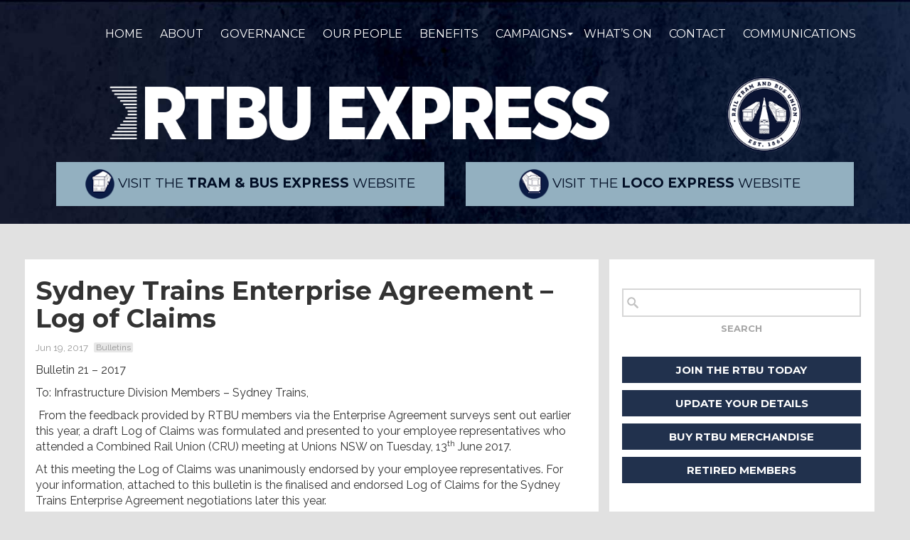

--- FILE ---
content_type: text/html; charset=UTF-8
request_url: https://rtbuexpress.com.au/sydney-trains-enterprise-agreement-log-of-claims/
body_size: 9594
content:
<!DOCTYPE html>
<html lang="en">
<head >

	<meta charset="utf-8">
    <meta http-equiv="X-UA-Compatible" content="IE=edge">
	<meta name="viewport" content="width=device-width, initial-scale=1.0, maximum-scale=1.0">
	<link rel="image_src" href="https://rtbuexpress.com.au/wp-content/themes/rtbuexpress17/img/icon.jpg" />
	<title>RTBU Express</title>
    
            
	<meta name='robots' content='index, follow, max-image-preview:large, max-snippet:-1, max-video-preview:-1' />
	<style>img:is([sizes="auto" i], [sizes^="auto," i]) { contain-intrinsic-size: 3000px 1500px }</style>
	
	<!-- This site is optimized with the Yoast SEO plugin v26.4 - https://yoast.com/wordpress/plugins/seo/ -->
	<link rel="canonical" href="https://rtbuexpress.com.au/sydney-trains-enterprise-agreement-log-of-claims/" />
	<meta property="og:locale" content="en_US" />
	<meta property="og:type" content="article" />
	<meta property="og:title" content="Sydney Trains Enterprise Agreement - Log of Claims - RTBU Express" />
	<meta property="og:description" content="Bulletin 21 &#8211; 2017 To: Infrastructure Division Members – Sydney Trains,  From [&hellip;] Read More »" />
	<meta property="og:url" content="https://rtbuexpress.com.au/sydney-trains-enterprise-agreement-log-of-claims/" />
	<meta property="og:site_name" content="RTBU Express" />
	<meta property="article:published_time" content="2017-06-19T05:57:03+00:00" />
	<meta name="author" content="RTBU General" />
	<meta name="twitter:card" content="summary_large_image" />
	<meta name="twitter:label1" content="Written by" />
	<meta name="twitter:data1" content="RTBU General" />
	<meta name="twitter:label2" content="Est. reading time" />
	<meta name="twitter:data2" content="2 minutes" />
	<script type="application/ld+json" class="yoast-schema-graph">{"@context":"https://schema.org","@graph":[{"@type":"WebPage","@id":"https://rtbuexpress.com.au/sydney-trains-enterprise-agreement-log-of-claims/","url":"https://rtbuexpress.com.au/sydney-trains-enterprise-agreement-log-of-claims/","name":"Sydney Trains Enterprise Agreement - Log of Claims - RTBU Express","isPartOf":{"@id":"https://rtbuexpress.com.au/#website"},"datePublished":"2017-06-19T05:57:03+00:00","author":{"@id":"https://rtbuexpress.com.au/#/schema/person/e2762118a640d4b0c6279dcfce19d0ce"},"breadcrumb":{"@id":"https://rtbuexpress.com.au/sydney-trains-enterprise-agreement-log-of-claims/#breadcrumb"},"inLanguage":"en-US","potentialAction":[{"@type":"ReadAction","target":["https://rtbuexpress.com.au/sydney-trains-enterprise-agreement-log-of-claims/"]}]},{"@type":"BreadcrumbList","@id":"https://rtbuexpress.com.au/sydney-trains-enterprise-agreement-log-of-claims/#breadcrumb","itemListElement":[{"@type":"ListItem","position":1,"name":"Home","item":"https://rtbuexpress.com.au/"},{"@type":"ListItem","position":2,"name":"News","item":"https://rtbuexpress.com.au/news/"},{"@type":"ListItem","position":3,"name":"Sydney Trains Enterprise Agreement &#8211; Log of Claims"}]},{"@type":"WebSite","@id":"https://rtbuexpress.com.au/#website","url":"https://rtbuexpress.com.au/","name":"RTBU Express","description":"","potentialAction":[{"@type":"SearchAction","target":{"@type":"EntryPoint","urlTemplate":"https://rtbuexpress.com.au/?s={search_term_string}"},"query-input":{"@type":"PropertyValueSpecification","valueRequired":true,"valueName":"search_term_string"}}],"inLanguage":"en-US"},{"@type":"Person","@id":"https://rtbuexpress.com.au/#/schema/person/e2762118a640d4b0c6279dcfce19d0ce","name":"RTBU General","image":{"@type":"ImageObject","inLanguage":"en-US","@id":"https://rtbuexpress.com.au/#/schema/person/image/","url":"https://secure.gravatar.com/avatar/710753aee9cc6c7d9a9c950cd98d7197cc1cd6738e992eb513e2868fd57c5938?s=96&d=mm&r=g","contentUrl":"https://secure.gravatar.com/avatar/710753aee9cc6c7d9a9c950cd98d7197cc1cd6738e992eb513e2868fd57c5938?s=96&d=mm&r=g","caption":"RTBU General"},"url":"https://rtbuexpress.com.au/author/rtbugeneral/"}]}</script>
	<!-- / Yoast SEO plugin. -->


<link rel='dns-prefetch' href='//ajax.googleapis.com' />
<link rel='dns-prefetch' href='//www.googletagmanager.com' />
<script type="text/javascript">
/* <![CDATA[ */
window._wpemojiSettings = {"baseUrl":"https:\/\/s.w.org\/images\/core\/emoji\/16.0.1\/72x72\/","ext":".png","svgUrl":"https:\/\/s.w.org\/images\/core\/emoji\/16.0.1\/svg\/","svgExt":".svg","source":{"concatemoji":"https:\/\/rtbuexpress.com.au\/wp-includes\/js\/wp-emoji-release.min.js?ver=6.8.3"}};
/*! This file is auto-generated */
!function(s,n){var o,i,e;function c(e){try{var t={supportTests:e,timestamp:(new Date).valueOf()};sessionStorage.setItem(o,JSON.stringify(t))}catch(e){}}function p(e,t,n){e.clearRect(0,0,e.canvas.width,e.canvas.height),e.fillText(t,0,0);var t=new Uint32Array(e.getImageData(0,0,e.canvas.width,e.canvas.height).data),a=(e.clearRect(0,0,e.canvas.width,e.canvas.height),e.fillText(n,0,0),new Uint32Array(e.getImageData(0,0,e.canvas.width,e.canvas.height).data));return t.every(function(e,t){return e===a[t]})}function u(e,t){e.clearRect(0,0,e.canvas.width,e.canvas.height),e.fillText(t,0,0);for(var n=e.getImageData(16,16,1,1),a=0;a<n.data.length;a++)if(0!==n.data[a])return!1;return!0}function f(e,t,n,a){switch(t){case"flag":return n(e,"\ud83c\udff3\ufe0f\u200d\u26a7\ufe0f","\ud83c\udff3\ufe0f\u200b\u26a7\ufe0f")?!1:!n(e,"\ud83c\udde8\ud83c\uddf6","\ud83c\udde8\u200b\ud83c\uddf6")&&!n(e,"\ud83c\udff4\udb40\udc67\udb40\udc62\udb40\udc65\udb40\udc6e\udb40\udc67\udb40\udc7f","\ud83c\udff4\u200b\udb40\udc67\u200b\udb40\udc62\u200b\udb40\udc65\u200b\udb40\udc6e\u200b\udb40\udc67\u200b\udb40\udc7f");case"emoji":return!a(e,"\ud83e\udedf")}return!1}function g(e,t,n,a){var r="undefined"!=typeof WorkerGlobalScope&&self instanceof WorkerGlobalScope?new OffscreenCanvas(300,150):s.createElement("canvas"),o=r.getContext("2d",{willReadFrequently:!0}),i=(o.textBaseline="top",o.font="600 32px Arial",{});return e.forEach(function(e){i[e]=t(o,e,n,a)}),i}function t(e){var t=s.createElement("script");t.src=e,t.defer=!0,s.head.appendChild(t)}"undefined"!=typeof Promise&&(o="wpEmojiSettingsSupports",i=["flag","emoji"],n.supports={everything:!0,everythingExceptFlag:!0},e=new Promise(function(e){s.addEventListener("DOMContentLoaded",e,{once:!0})}),new Promise(function(t){var n=function(){try{var e=JSON.parse(sessionStorage.getItem(o));if("object"==typeof e&&"number"==typeof e.timestamp&&(new Date).valueOf()<e.timestamp+604800&&"object"==typeof e.supportTests)return e.supportTests}catch(e){}return null}();if(!n){if("undefined"!=typeof Worker&&"undefined"!=typeof OffscreenCanvas&&"undefined"!=typeof URL&&URL.createObjectURL&&"undefined"!=typeof Blob)try{var e="postMessage("+g.toString()+"("+[JSON.stringify(i),f.toString(),p.toString(),u.toString()].join(",")+"));",a=new Blob([e],{type:"text/javascript"}),r=new Worker(URL.createObjectURL(a),{name:"wpTestEmojiSupports"});return void(r.onmessage=function(e){c(n=e.data),r.terminate(),t(n)})}catch(e){}c(n=g(i,f,p,u))}t(n)}).then(function(e){for(var t in e)n.supports[t]=e[t],n.supports.everything=n.supports.everything&&n.supports[t],"flag"!==t&&(n.supports.everythingExceptFlag=n.supports.everythingExceptFlag&&n.supports[t]);n.supports.everythingExceptFlag=n.supports.everythingExceptFlag&&!n.supports.flag,n.DOMReady=!1,n.readyCallback=function(){n.DOMReady=!0}}).then(function(){return e}).then(function(){var e;n.supports.everything||(n.readyCallback(),(e=n.source||{}).concatemoji?t(e.concatemoji):e.wpemoji&&e.twemoji&&(t(e.twemoji),t(e.wpemoji)))}))}((window,document),window._wpemojiSettings);
/* ]]> */
</script>
<link rel='stylesheet' id='style-css' href='https://rtbuexpress.com.au/wp-content/themes/rtbuexpress17/style.css?ver=6.8.3' type='text/css' media='all' />
<link rel='stylesheet' id='awesome-css' href='https://rtbuexpress.com.au/wp-content/themes/rtbuexpress17/css/font-awesome.min.css?ver=6.8.3' type='text/css' media='all' />
<style id='wp-emoji-styles-inline-css' type='text/css'>

	img.wp-smiley, img.emoji {
		display: inline !important;
		border: none !important;
		box-shadow: none !important;
		height: 1em !important;
		width: 1em !important;
		margin: 0 0.07em !important;
		vertical-align: -0.1em !important;
		background: none !important;
		padding: 0 !important;
	}
</style>
<link rel='stylesheet' id='wp-block-library-css' href='https://rtbuexpress.com.au/wp-includes/css/dist/block-library/style.min.css?ver=6.8.3' type='text/css' media='all' />
<style id='classic-theme-styles-inline-css' type='text/css'>
/*! This file is auto-generated */
.wp-block-button__link{color:#fff;background-color:#32373c;border-radius:9999px;box-shadow:none;text-decoration:none;padding:calc(.667em + 2px) calc(1.333em + 2px);font-size:1.125em}.wp-block-file__button{background:#32373c;color:#fff;text-decoration:none}
</style>
<style id='global-styles-inline-css' type='text/css'>
:root{--wp--preset--aspect-ratio--square: 1;--wp--preset--aspect-ratio--4-3: 4/3;--wp--preset--aspect-ratio--3-4: 3/4;--wp--preset--aspect-ratio--3-2: 3/2;--wp--preset--aspect-ratio--2-3: 2/3;--wp--preset--aspect-ratio--16-9: 16/9;--wp--preset--aspect-ratio--9-16: 9/16;--wp--preset--color--black: #000000;--wp--preset--color--cyan-bluish-gray: #abb8c3;--wp--preset--color--white: #ffffff;--wp--preset--color--pale-pink: #f78da7;--wp--preset--color--vivid-red: #cf2e2e;--wp--preset--color--luminous-vivid-orange: #ff6900;--wp--preset--color--luminous-vivid-amber: #fcb900;--wp--preset--color--light-green-cyan: #7bdcb5;--wp--preset--color--vivid-green-cyan: #00d084;--wp--preset--color--pale-cyan-blue: #8ed1fc;--wp--preset--color--vivid-cyan-blue: #0693e3;--wp--preset--color--vivid-purple: #9b51e0;--wp--preset--gradient--vivid-cyan-blue-to-vivid-purple: linear-gradient(135deg,rgba(6,147,227,1) 0%,rgb(155,81,224) 100%);--wp--preset--gradient--light-green-cyan-to-vivid-green-cyan: linear-gradient(135deg,rgb(122,220,180) 0%,rgb(0,208,130) 100%);--wp--preset--gradient--luminous-vivid-amber-to-luminous-vivid-orange: linear-gradient(135deg,rgba(252,185,0,1) 0%,rgba(255,105,0,1) 100%);--wp--preset--gradient--luminous-vivid-orange-to-vivid-red: linear-gradient(135deg,rgba(255,105,0,1) 0%,rgb(207,46,46) 100%);--wp--preset--gradient--very-light-gray-to-cyan-bluish-gray: linear-gradient(135deg,rgb(238,238,238) 0%,rgb(169,184,195) 100%);--wp--preset--gradient--cool-to-warm-spectrum: linear-gradient(135deg,rgb(74,234,220) 0%,rgb(151,120,209) 20%,rgb(207,42,186) 40%,rgb(238,44,130) 60%,rgb(251,105,98) 80%,rgb(254,248,76) 100%);--wp--preset--gradient--blush-light-purple: linear-gradient(135deg,rgb(255,206,236) 0%,rgb(152,150,240) 100%);--wp--preset--gradient--blush-bordeaux: linear-gradient(135deg,rgb(254,205,165) 0%,rgb(254,45,45) 50%,rgb(107,0,62) 100%);--wp--preset--gradient--luminous-dusk: linear-gradient(135deg,rgb(255,203,112) 0%,rgb(199,81,192) 50%,rgb(65,88,208) 100%);--wp--preset--gradient--pale-ocean: linear-gradient(135deg,rgb(255,245,203) 0%,rgb(182,227,212) 50%,rgb(51,167,181) 100%);--wp--preset--gradient--electric-grass: linear-gradient(135deg,rgb(202,248,128) 0%,rgb(113,206,126) 100%);--wp--preset--gradient--midnight: linear-gradient(135deg,rgb(2,3,129) 0%,rgb(40,116,252) 100%);--wp--preset--font-size--small: 13px;--wp--preset--font-size--medium: 20px;--wp--preset--font-size--large: 36px;--wp--preset--font-size--x-large: 42px;--wp--preset--spacing--20: 0.44rem;--wp--preset--spacing--30: 0.67rem;--wp--preset--spacing--40: 1rem;--wp--preset--spacing--50: 1.5rem;--wp--preset--spacing--60: 2.25rem;--wp--preset--spacing--70: 3.38rem;--wp--preset--spacing--80: 5.06rem;--wp--preset--shadow--natural: 6px 6px 9px rgba(0, 0, 0, 0.2);--wp--preset--shadow--deep: 12px 12px 50px rgba(0, 0, 0, 0.4);--wp--preset--shadow--sharp: 6px 6px 0px rgba(0, 0, 0, 0.2);--wp--preset--shadow--outlined: 6px 6px 0px -3px rgba(255, 255, 255, 1), 6px 6px rgba(0, 0, 0, 1);--wp--preset--shadow--crisp: 6px 6px 0px rgba(0, 0, 0, 1);}:where(.is-layout-flex){gap: 0.5em;}:where(.is-layout-grid){gap: 0.5em;}body .is-layout-flex{display: flex;}.is-layout-flex{flex-wrap: wrap;align-items: center;}.is-layout-flex > :is(*, div){margin: 0;}body .is-layout-grid{display: grid;}.is-layout-grid > :is(*, div){margin: 0;}:where(.wp-block-columns.is-layout-flex){gap: 2em;}:where(.wp-block-columns.is-layout-grid){gap: 2em;}:where(.wp-block-post-template.is-layout-flex){gap: 1.25em;}:where(.wp-block-post-template.is-layout-grid){gap: 1.25em;}.has-black-color{color: var(--wp--preset--color--black) !important;}.has-cyan-bluish-gray-color{color: var(--wp--preset--color--cyan-bluish-gray) !important;}.has-white-color{color: var(--wp--preset--color--white) !important;}.has-pale-pink-color{color: var(--wp--preset--color--pale-pink) !important;}.has-vivid-red-color{color: var(--wp--preset--color--vivid-red) !important;}.has-luminous-vivid-orange-color{color: var(--wp--preset--color--luminous-vivid-orange) !important;}.has-luminous-vivid-amber-color{color: var(--wp--preset--color--luminous-vivid-amber) !important;}.has-light-green-cyan-color{color: var(--wp--preset--color--light-green-cyan) !important;}.has-vivid-green-cyan-color{color: var(--wp--preset--color--vivid-green-cyan) !important;}.has-pale-cyan-blue-color{color: var(--wp--preset--color--pale-cyan-blue) !important;}.has-vivid-cyan-blue-color{color: var(--wp--preset--color--vivid-cyan-blue) !important;}.has-vivid-purple-color{color: var(--wp--preset--color--vivid-purple) !important;}.has-black-background-color{background-color: var(--wp--preset--color--black) !important;}.has-cyan-bluish-gray-background-color{background-color: var(--wp--preset--color--cyan-bluish-gray) !important;}.has-white-background-color{background-color: var(--wp--preset--color--white) !important;}.has-pale-pink-background-color{background-color: var(--wp--preset--color--pale-pink) !important;}.has-vivid-red-background-color{background-color: var(--wp--preset--color--vivid-red) !important;}.has-luminous-vivid-orange-background-color{background-color: var(--wp--preset--color--luminous-vivid-orange) !important;}.has-luminous-vivid-amber-background-color{background-color: var(--wp--preset--color--luminous-vivid-amber) !important;}.has-light-green-cyan-background-color{background-color: var(--wp--preset--color--light-green-cyan) !important;}.has-vivid-green-cyan-background-color{background-color: var(--wp--preset--color--vivid-green-cyan) !important;}.has-pale-cyan-blue-background-color{background-color: var(--wp--preset--color--pale-cyan-blue) !important;}.has-vivid-cyan-blue-background-color{background-color: var(--wp--preset--color--vivid-cyan-blue) !important;}.has-vivid-purple-background-color{background-color: var(--wp--preset--color--vivid-purple) !important;}.has-black-border-color{border-color: var(--wp--preset--color--black) !important;}.has-cyan-bluish-gray-border-color{border-color: var(--wp--preset--color--cyan-bluish-gray) !important;}.has-white-border-color{border-color: var(--wp--preset--color--white) !important;}.has-pale-pink-border-color{border-color: var(--wp--preset--color--pale-pink) !important;}.has-vivid-red-border-color{border-color: var(--wp--preset--color--vivid-red) !important;}.has-luminous-vivid-orange-border-color{border-color: var(--wp--preset--color--luminous-vivid-orange) !important;}.has-luminous-vivid-amber-border-color{border-color: var(--wp--preset--color--luminous-vivid-amber) !important;}.has-light-green-cyan-border-color{border-color: var(--wp--preset--color--light-green-cyan) !important;}.has-vivid-green-cyan-border-color{border-color: var(--wp--preset--color--vivid-green-cyan) !important;}.has-pale-cyan-blue-border-color{border-color: var(--wp--preset--color--pale-cyan-blue) !important;}.has-vivid-cyan-blue-border-color{border-color: var(--wp--preset--color--vivid-cyan-blue) !important;}.has-vivid-purple-border-color{border-color: var(--wp--preset--color--vivid-purple) !important;}.has-vivid-cyan-blue-to-vivid-purple-gradient-background{background: var(--wp--preset--gradient--vivid-cyan-blue-to-vivid-purple) !important;}.has-light-green-cyan-to-vivid-green-cyan-gradient-background{background: var(--wp--preset--gradient--light-green-cyan-to-vivid-green-cyan) !important;}.has-luminous-vivid-amber-to-luminous-vivid-orange-gradient-background{background: var(--wp--preset--gradient--luminous-vivid-amber-to-luminous-vivid-orange) !important;}.has-luminous-vivid-orange-to-vivid-red-gradient-background{background: var(--wp--preset--gradient--luminous-vivid-orange-to-vivid-red) !important;}.has-very-light-gray-to-cyan-bluish-gray-gradient-background{background: var(--wp--preset--gradient--very-light-gray-to-cyan-bluish-gray) !important;}.has-cool-to-warm-spectrum-gradient-background{background: var(--wp--preset--gradient--cool-to-warm-spectrum) !important;}.has-blush-light-purple-gradient-background{background: var(--wp--preset--gradient--blush-light-purple) !important;}.has-blush-bordeaux-gradient-background{background: var(--wp--preset--gradient--blush-bordeaux) !important;}.has-luminous-dusk-gradient-background{background: var(--wp--preset--gradient--luminous-dusk) !important;}.has-pale-ocean-gradient-background{background: var(--wp--preset--gradient--pale-ocean) !important;}.has-electric-grass-gradient-background{background: var(--wp--preset--gradient--electric-grass) !important;}.has-midnight-gradient-background{background: var(--wp--preset--gradient--midnight) !important;}.has-small-font-size{font-size: var(--wp--preset--font-size--small) !important;}.has-medium-font-size{font-size: var(--wp--preset--font-size--medium) !important;}.has-large-font-size{font-size: var(--wp--preset--font-size--large) !important;}.has-x-large-font-size{font-size: var(--wp--preset--font-size--x-large) !important;}
:where(.wp-block-post-template.is-layout-flex){gap: 1.25em;}:where(.wp-block-post-template.is-layout-grid){gap: 1.25em;}
:where(.wp-block-columns.is-layout-flex){gap: 2em;}:where(.wp-block-columns.is-layout-grid){gap: 2em;}
:root :where(.wp-block-pullquote){font-size: 1.5em;line-height: 1.6;}
</style>
<script>var jquery_placeholder_url = 'https://rtbuexpress.com.au/wp-content/plugins/gravity-forms-placeholders/jquery.placeholder-1.0.1.js';</script><script type="text/javascript" src="https://ajax.googleapis.com/ajax/libs/jquery/1.12.4/jquery.min.js?ver=1.12.4" id="jquery-js"></script>
<script type="text/javascript" src="https://rtbuexpress.com.au/wp-content/plugins/gravity-forms-placeholders/gf.placeholders.js?ver=1.0" id="_gf_placeholders-js"></script>
<link rel="https://api.w.org/" href="https://rtbuexpress.com.au/wp-json/" /><link rel="alternate" title="JSON" type="application/json" href="https://rtbuexpress.com.au/wp-json/wp/v2/posts/4127" /><link rel="EditURI" type="application/rsd+xml" title="RSD" href="https://rtbuexpress.com.au/xmlrpc.php?rsd" />
<link rel='shortlink' href='https://rtbuexpress.com.au/?p=4127' />
<link rel="alternate" title="oEmbed (JSON)" type="application/json+oembed" href="https://rtbuexpress.com.au/wp-json/oembed/1.0/embed?url=https%3A%2F%2Frtbuexpress.com.au%2Fsydney-trains-enterprise-agreement-log-of-claims%2F" />
<link rel="alternate" title="oEmbed (XML)" type="text/xml+oembed" href="https://rtbuexpress.com.au/wp-json/oembed/1.0/embed?url=https%3A%2F%2Frtbuexpress.com.au%2Fsydney-trains-enterprise-agreement-log-of-claims%2F&#038;format=xml" />
<meta name="generator" content="Site Kit by Google 1.166.0" />		<style type="text/css" id="wp-custom-css">
			.row.page-content.rofc-top, .row.page-content.rofc-bottom  {padding-left: 15px; padding-right: 15px;   }
.row.page-content.rofc-top {margin-bottom: 15px;}
.row.page-content.rofc-bottom {margin-top: 15px;}

@media (min-width: 992px) {
	
	.row.page-content.rofc-top, .row.page-content.rofc-bottom  {padding-left: 30px;  padding-right: 30px;}
	.row.page-content.rofc-bottom {margin-top: 30px;}
	.row.page-content.rofc-top {margin-bottom: 30px;}
	
}


.rofc-left {margin-bottom: 1rem;}

.rofc-top .colright-wrap {max-height: 332px}

@media (min-width: 992px) {
	.rofc-top {display: flex; margin-bottom: 0;}
	.rofc-bottom {display: flex; margin-bottom: 0;}
	.rofc-left {margin-bottom: 0;}
	.rofc-top .colright-wrap {min-height: 640px}
}

.campaign-timeline {margin-bottom: 20px;}

.campaign-timeline p {font-size: 14px;}

.campaign-timeline h3 {margin-top: .75rem; margin-bottom: .5rem;}

.campaign-timeline:before {content: "";
	position: absolute;
	top: 20px;
	left: 21px;
  width: 2px;
	height: 100%;
background: #00a1df;
	display: block;
}

.rofc-bottom .post-cont a {color: #00a1df;}

.timeline-item-wrap p {margin-bottom: 5px;}

.timeline-item-wrap ul {font-size: 14px; padding-left: 14px;}		</style>
		    
    <!-- HTML5 Shim and Respond.js IE8 support of HTML5 elements and media queries -->
    <!-- WARNING: Respond.js doesn't work if you view the page via file:// -->
    <!--[if lt IE 9]>
      <script src="https://oss.maxcdn.com/html5shiv/3.7.2/html5shiv.min.js"></script>
      <script src="https://oss.maxcdn.com/respond/1.4.2/respond.min.js"></script>
    <![endif]-->
    
	<!--[if lt IE 9]>
	<link rel="stylesheet" type="text/css" charset="utf-8" media="all" href="https://rtbuexpress.com.au/wp-content/themes/rtbuexpress17/css/ie8.css" />
	<![endif]-->   
              
	<link href='http://fonts.googleapis.com/css?family=Open+Sans:300,400,600,700,400italic,600italic,700italic' rel='stylesheet' type='text/css'>
 <link href="https://fonts.googleapis.com/css?family=Montserrat:400,700|Raleway:400,500,700" rel="stylesheet"> 
 
	
<!-- Google tag (gtag.js) -->
<script async src="https://www.googletagmanager.com/gtag/js?id=G-D6QEXV6N8K"></script>
<script>
  window.dataLayer = window.dataLayer || [];
  function gtag(){dataLayer.push(arguments);}
  gtag('js', new Date());

  gtag('config', 'G-D6QEXV6N8K');
</script>
	
</head>
    
<body class="wp-singular post-template-default single single-post postid-4127 single-format-standard wp-theme-rtbuexpress17">

<div id="fb-root"></div>
<script>(function(d, s, id) {
  var js, fjs = d.getElementsByTagName(s)[0];
  if (d.getElementById(id)) return;
  js = d.createElement(s); js.id = id;
  js.src = "//connect.facebook.net/en_US/sdk.js#xfbml=1&version=v2.4";
  fjs.parentNode.insertBefore(js, fjs);
}(document, 'script', 'facebook-jssdk'));</script>

<div class="fm-container home-header clearfix">

	<div class="fm-button"><span class="fm-bar"></span><span class="fm-bar"></span><span class="fm-bar"></span></div>
    <div class="logo-mob logo-left">
    <a href="https://rtbuexpress.com.au/"><img src="https://rtbuexpress.com.au/wp-content/themes/rtbuexpress17/images/logo-rtbuexp-head.png" alt="RTBU Express" /></a>
	</div> <!-- end logo-mob --> 
      
<div id="nav">
      
        <div id="topmenu" class="menu"><ul id="mymenu"><li id="menu-item-29" class="menu-item menu-item-type-post_type menu-item-object-page menu-item-home menu-item-29"><a href="https://rtbuexpress.com.au/">Home</a></li>
<li id="menu-item-28" class="menu-item menu-item-type-post_type menu-item-object-page menu-item-28"><a href="https://rtbuexpress.com.au/about/">About</a></li>
<li id="menu-item-5799" class="menu-item menu-item-type-post_type menu-item-object-page menu-item-5799"><a href="https://rtbuexpress.com.au/governance/">Governance</a></li>
<li id="menu-item-86" class="menu-item menu-item-type-post_type menu-item-object-page menu-item-86"><a href="https://rtbuexpress.com.au/our-people/">Our People</a></li>
<li id="menu-item-88" class="menu-item menu-item-type-post_type menu-item-object-page menu-item-88"><a href="https://rtbuexpress.com.au/benefits/">Benefits</a></li>
<li id="menu-item-24" class="menu-item menu-item-type-post_type menu-item-object-page menu-item-has-children menu-item-24"><a href="https://rtbuexpress.com.au/campaigns/">Campaigns</a>
<ul class="sub-menu">
	<li id="menu-item-9263" class="menu-item menu-item-type-post_type menu-item-object-page menu-item-9263"><a href="https://rtbuexpress.com.au/campaigns/our-rights-our-fight-campaign/">Our Rights Our Fight Campaign</a></li>
	<li id="menu-item-9125" class="menu-item menu-item-type-custom menu-item-object-custom menu-item-9125"><a href="https://ourtransport.org.au/">Our Transport</a></li>
</ul>
</li>
<li id="menu-item-23" class="menu-item menu-item-type-post_type menu-item-object-page menu-item-23"><a href="https://rtbuexpress.com.au/whats-on/">What’s On</a></li>
<li id="menu-item-22" class="menu-item menu-item-type-post_type menu-item-object-page menu-item-22"><a href="https://rtbuexpress.com.au/contact/">Contact</a></li>
<li id="menu-item-7447" class="menu-item menu-item-type-post_type menu-item-object-page menu-item-7447"><a href="https://rtbuexpress.com.au/communications/">Communications</a></li>
</ul></div>            
</div>

	<div class="logo-pc">
    <a href="https://rtbuexpress.com.au/"><img src="https://rtbuexpress.com.au/wp-content/themes/rtbuexpress17/images/logo-rtbuexp-head.png" alt="RTBU Express" class="ltg" /></a>
	</div> <!-- end logo-pc -->
    
    <div class="col-md-6 hmvisit">
		<a class="btn visit" href="https://tramandbusexpress.com.au/" target="_blank"><img src="https://rtbuexpress.com.au/wp-content/themes/rtbuexpress17/images/icon_bus.png" alt="Visit Tram and Bus Express" /> Visit the <span>Tram &amp; Bus Express</span> Website</a>
	</div>      
    <div class="col-md-6 hmvisit">
<a class="btn visit" href="https://locoexpress.com.au/" target="_blank"><img src="https://rtbuexpress.com.au/wp-content/themes/rtbuexpress17/images/icon_loco.png" alt="Visit Loco Express" /> Visit the <span>Loco Express</span> Website</a>
	</div>      
	
</div>  <!-- end fm-container -->


<div class="main-wrap">

<div class="container"> <!-- Start content template... -->


      <div class="row page-content">

        <div class="col-sm-8 colLeft">
        
        <h1>Sydney Trains Enterprise Agreement &#8211; Log of Claims</h1>
          
            <div class="meta clearfix">
            <span class="date">Jun 19, 2017</span><span class="categs"><a href="https://rtbuexpress.com.au/category/news/bulletins/" rel="category tag">Bulletins</a></span>
            </div><!-- end meta -->

<!-- start content -->
				
		<p>Bulletin 21 &#8211; 2017</p>
<p>To: Infrastructure Division Members – Sydney Trains,</p>
<p><strong> </strong>From the feedback provided by RTBU members via the Enterprise Agreement surveys sent out earlier this year, a draft Log of Claims was formulated and presented to your employee representatives who attended a Combined Rail Union (CRU) meeting at Unions NSW on Tuesday, 13<sup>th</sup> June 2017.</p>
<p>At this meeting the Log of Claims was unanimously endorsed by your employee representatives. For your information, attached to this bulletin is the finalised and endorsed Log of Claims for the Sydney Trains Enterprise Agreement negotiations later this year.</p>
<p>The RTBU Infrastructure Division members are being represented in the negotiations by some of the most influential, knowledgeable and staunch RTBU Infrastructure delegates within Sydney Trains. The following names are the RTBU Infrastructure Division delegates/activists who will serve as a point of contact for information relating to the enterprise agreement;</p>
<p>Scott Wilson – Hamilton              Anthony Sherman – Clyde          Brett Devlin – Gosford</p>
<p>Mick Sullivan – Hornsby              Ray West – Gosford        Tarvinder Panesar &#8211; Sydenham</p>
<p>Kerry Williams – Clyde                 Steve Gauci – Glenfield        Anthony Koziol &#8211; Wollongong</p>
<p>Alan Cameron – Strathfield         Bill Bohan – Lawson</p>
<p>Khaled Sakr – Lidcombe              Gennaro Balzano – Blacktown</p>
<p>These representatives will be flying the union flag and fighting for much deserved improvements to the employment conditions for all Sydney Trains Infrastructure employees. They will need your assistance and support in what is gearing up to be a tough round of negotiations later this year.</p>
<p>If you wish to discuss or provide any feedback on the Log of Claims we welcome you to contact your Union Organisers on the below contact details or talk to your local delegate.</p>
<p><strong>Luke Hayden                                                </strong><strong> </strong></p>
<p><a href="mailto:lhayden@rtbu-nsw.asn.au">lhayden@rtbu-nsw.asn.au</a></p>
<p><strong>Ph:</strong> 02 9264 2511 or <strong>Mob:</strong> 0499 710 707</p>
<p><strong>Jonathan Parker</strong></p>
<p><a href="mailto:infrastructure@rtbu-nsw.asn.au">infrastructure@rtbu-nsw.asn.au</a></p>
<p><strong>Ph:</strong> 02 9264 2511 or <strong>Mob:</strong> 0418 166 742</p>
<p>Also attached to this bulletin is a ‘Make Your Voice Heard’ form. This is YOUR Enterprise Agreement and this is YOUR Log of Claims, it’s time to Make YOUR Voice Heard by signing on to tell management that fair pay and safe conditions matter to you and that you and your workmates are ready to stand and fight for it!</p>
<p>The negotiations with Sydney and NSW Trains are scheduled to begin sometime in August or September 2017.</p>
		
		
<!-- end content -->
			

		  </div><!-- end left col -->
		  

 <!--begin Sidebar default -->

<div class="col-sm-4 sidebar">
<div class="colRight">



<!-- start widget content  -->

	<div class="widget_text rightBox"><div class="textwidget custom-html-widget"><br>
<!-- start sb-signup -->	
<form id="searchform" class="searchform" role="search" method="get" action="http://www.rtbuexpress.com.au/">
<div>
<!-- <label class="screen-reader-text" for="s">Search for:</label> -->
<input id="s" value="" name="s" type="text">
<input id="searchsubmit" value="Search" type="submit">
</div>
</form></div></div><div class="widget_text rightBox"><div class="textwidget custom-html-widget"><a class="btn full" href="https://rtbu.imiscloud.com/joinformnsw/join">Join the RTBU Today</a>
<a class="btn full" href="/update-your-details/">Update your details</a>
<a class="btn full" href="/benefits/merchandise/">Buy RTBU merchandise</a>
<a class="btn full" href="/retired-members/">Retired Members</a>
</div></div><div class="rightBox"><div class="sb_flipbook">
<!-- Cut and paste Flipbook embed code below --><br>
<iframe allowfullscreen="true" allow="fullscreen" style="border:none;width:100%;height:326px;" src="https://e.issuu.com/embed.html?d=2025_rail_road-_december_2025_edition&u=alexclaassens"></iframe><!-- End of Flipbook embed code -->
</div></div>	
<!-- end widget content -->	


<!-- media releases -->
<h2>Media Releases</h2>
<ul>
<li><a href="https://rtbuexpress.com.au/breaking-newcastle-bus-drivers-forced-to-take-24-hour-stoppage/" rel="bookmark" title="Permalink to Breaking: Newcastle bus drivers forced to take 24-hour stoppage">Breaking: Newcastle bus drivers forced to take 24-hour stoppage</a></li>
<li><a href="https://rtbuexpress.com.au/metro-cost-blow-out-an-insult-to-commuters-and-taxpayers/" rel="bookmark" title="Permalink to Metro cost blow out an insult to commuters and taxpayers">Metro cost blow out an insult to commuters and taxpayers</a></li>
<li><a href="https://rtbuexpress.com.au/rtbu-take-transport-for-nsw-to-the-industrial-relations-commission-over-atrocious-safety-failures/" rel="bookmark" title="Permalink to RTBU Take Transport for NSW to the Industrial Relations Commission Over Atrocious Safety Failures">RTBU Take Transport for NSW to the Industrial Relations Commission Over Atrocious Safety Failures</a></li>
<li><a href="https://rtbuexpress.com.au/expanding-stations-and-re-opening-lines-vital-to-improving-transport-in-nsw/" rel="bookmark" title="Permalink to Expanding stations and re-opening lines vital to improving transport in NSW">Expanding stations and re-opening lines vital to improving transport in NSW</a></li>
<li><a href="https://rtbuexpress.com.au/breaking-rail-workers-and-nsw-government-reach-in-principle-agreement/" rel="bookmark" title="Permalink to Breaking: Rail workers and NSW Government reach in-principle agreement">Breaking: Rail workers and NSW Government reach in-principle agreement</a></li>
</ul>
	<div class="row"><a class="btn rev right" href="http://www.rtbuexpress.com.au/category/news/media-releases/">+ More</a></div>
<!-- End media releases -->

<!-- start FB BOX -->
<h2>Connect on Facebook</h2>
<div id="fb-root"></div>
<script>(function(d, s, id) {
  var js, fjs = d.getElementsByTagName(s)[0];
  if (d.getElementById(id)) return;
  js = d.createElement(s); js.id = id;
  js.src = "//connect.facebook.net/en_GB/all.js#xfbml=1&appId=580834378619901";
  fjs.parentNode.insertBefore(js, fjs);
}(document, 'script', 'facebook-jssdk'));</script>

<div class="fb-like-box" data-href="https://www.facebook.com/RTBUNSW" data-width="340" data-colorscheme="light" data-show-faces="true" data-header="true" data-stream="true" data-show-border="true"></div>
<!-- end FB BOX -->
                     
<!-- start TWITTER BOX -->
<h2>Connect on Twitter</h2>
<a class="twitter-timeline" href="https://twitter.com/rtbunion">Tweets by RTBU</a> <script async src="//platform.twitter.com/widgets.js" charset="utf-8"></script>
<!-- end TWITTER BOX -->
                     
                     
                      
</div><!-- end colRight -->
</div><!-- end col --> 

</div> <!-- end page-content -->
    
  </div> <!-- end .container.main-wrap -->
     </div> <!-- end .container.main-wrap -->

        <div class="row footertop">
        <div class="container footercontent">
<div class="col-md-3">
<h2>CONNECT WITH US - </h2>
</div>
<div class="col-md-6 footer-social">
<span style="margin-right:14px;">
	<span class="heavy">f |</span>
<a href="https://www.facebook.com/RTBUNSW/" target="_blank">facebook.com/RTBUNSW</a>
</span>
<span>
</span>
</div>
<div class="col-md-3"> </div>
</div>
</div>
 
<footer>
        <div class="container footercontent">
<div class="row">
<div id="footer-logo" class="col-md-2">
<a href="#"><img src="https://rtbuexpress.com.au/wp-content/themes/rtbuexpress17/images/logo_rtbu17.png" alt="Rail Tram and Bus Union"  width="150px" /></a>
</div>
<div class="col-md-5">
<div class="footer-text">
<p>
	<span class="heavy">RTBU</span>
<br>
-
<br>
The Rail, Tram, and Bus Union New South Wales branch (RTBU NSW) represents over 14,000 workers across the rail and public transport industries.
</p>
<p>
Email -
<a href="mailto:nswho@rtbu-nsw.asn.au">nswho@rtbu-nsw.asn.au</a>
</p>
	<p>&copy; 2023 Rail, Tram and Bus Union NSW. All rights reserved.</p>
</div>
</div>
<div class="col-md-3"></div>
<div class="col-md-2"></div>
</div>

	   </div>
	
</footer>

<a id="scroll-to-top" title="Back To Top" class="" href="#">
<span class="glyphicon glyphicon-arrow-up" aria-hidden="true"></span>
<span class="sr-only">Error:</span>
</a>

<script type="speculationrules">
{"prefetch":[{"source":"document","where":{"and":[{"href_matches":"\/*"},{"not":{"href_matches":["\/wp-*.php","\/wp-admin\/*","\/wp-content\/uploads\/*","\/wp-content\/*","\/wp-content\/plugins\/*","\/wp-content\/themes\/rtbuexpress17\/*","\/*\\?(.+)"]}},{"not":{"selector_matches":"a[rel~=\"nofollow\"]"}},{"not":{"selector_matches":".no-prefetch, .no-prefetch a"}}]},"eagerness":"conservative"}]}
</script>
<script type="text/javascript" src="https://rtbuexpress.com.au/wp-content/themes/rtbuexpress17/js/jquery.flexmenu.js" id="flexmenu-js"></script>
<script type="text/javascript" src="https://rtbuexpress.com.au/wp-content/themes/rtbuexpress17/bootstrap/js/bootstrap.min.js" id="bootstrap-js"></script>
<script type="text/javascript" src="https://rtbuexpress.com.au/wp-content/themes/rtbuexpress17/js/jquery.scrollTo.js" id="scrollTo-js"></script>
<script type="text/javascript" src="https://rtbuexpress.com.au/wp-content/themes/rtbuexpress17/js/scroll-hm.js" id="scroll-js"></script>
<script type="text/javascript" src="https://rtbuexpress.com.au/wp-content/themes/rtbuexpress17/js/jquery.easing-1.3.pack.js" id="fancyboxeasing-js"></script>
<script type="text/javascript" src="https://rtbuexpress.com.au/wp-content/plugins/page-links-to/dist/new-tab.js?ver=3.3.7" id="page-links-to-js"></script>
 

<script>
  (function(i,s,o,g,r,a,m){i['GoogleAnalyticsObject']=r;i[r]=i[r]||function(){
  (i[r].q=i[r].q||[]).push(arguments)},i[r].l=1*new Date();a=s.createElement(o),
  m=s.getElementsByTagName(o)[0];a.async=1;a.src=g;m.parentNode.insertBefore(a,m)
  })(window,document,'script','//www.google-analytics.com/analytics.js','ga');

  ga('create', 'UA-27874411-31', 'rtbuexpress.com.au');
  ga('send', 'pageview');

</script>    
    <script>
(function($){
      $('.menu').flexMenu({
        responsivePattern: 'off-canvas'
      });
    })(jQuery);   
</script>  

</body>

</html>

--- FILE ---
content_type: text/css
request_url: https://rtbuexpress.com.au/wp-content/themes/rtbuexpress17/style.css?ver=6.8.3
body_size: 5924
content:
/*
Theme Name: fightforourtrade
Theme URI: http://www.hyve.com.au
Description: Bootstrap 3 responsive theme by Hyve
Version: 1
Author: Hyve
Author URI: http://www.hyve.com.au
*/


@import url('bootstrap/css/bootstrap.css');
@import url('css/jquery.flexmenu.css');
@import url('css/animate.css');

/* Structure*/

/* Navigation */

@import url('bootstrap/css/bootstrap.css');
@import url('css/jquery.flexmenu.css');
@import url('css/animate.css');
f
*, *::after, *::before {
    -moz-osx-font-smoothing: grayscale;
    box-sizing: border-box;
}

body {font-size: 16px; font-family: 'raleway', Arial, Helvetica, Verdana, sans-serif; background-color: #e1e1e1;}

body a {color: #21314d; text-decoration: none; }
body a:hover {color: #83a0b0; text-decoration: none; }
body .colLeft a {color: #00a1df;}
body .colLeft a:hover {color: #80c1ef; }

body h1, body h2, body h3, body h4 {
    color: inherit;
    font-family: "Montserrat";
    font-weight: 700;
    line-height: 1.1;
}

body .row.page-content .colLeft h2 img {
    height: 32px;
    margin: 0 10px 0 0;
    vertical-align: bottom;
    width: 35px;
}
body .fm-container {
    -moz-border-bottom-colors: none;
    -moz-border-left-colors: none;
    -moz-border-right-colors: none;
    -moz-border-top-colors: none;
    background: Transparent none repeat-x scroll 0 0;
    border: none;
	
}

body .fm-container {
	background-image: url("images/header_bg.jpg"); 
    background-color: #081935;
    background-position: center top;
    background-size: cover;
    width: 100%;
    z-index: 10;
	padding-bottom: 15px!important;
}

body .fm-button {
    margin: 6px 0 2px 2px;
	background-color: transparent;
    border: none;
}
.fm-button:hover {
    background-color: rgba(0, 0, 0, 0.6);
}

body .logo-mob {
    height: 50px;
    width: auto;
	left: auto;
    margin: 0;
    position: absolute;
    top: 5px;
}


body .logo-mob.logo-left {
	left: 65px;
}

body .logo-mob img {
    height: auto;
    width: 295px;
    padding-top: 8px;
}

body .logo-pc  {
	display: none;
}

body .container {width: 100%; padding: 0;}

body .container.wrap {width: 100%;}

body .nc_socialPanel div.totes.totesalt {
    background: #efefef none repeat scroll 0 0!important;
}


.intro-hero {
background-image: url("images/hero-pic.jpg"); 
	height: 550px;
	background-color: rgba(255, 255, 255, 0);
    background-size: cover;
    background-position: center bottom;
	background-repeat: no-repeat;
    min-height: 100%;
	color: #fff;
	margin: 0;
	padding: 0;
	overflow: hidden;
	position: relative;
}

.row.intro-message {padding: 200px 5% 0 5%; text-align: center;}
.intro-message h1 {font-size: 50px; font-weight: 700; font-family: 'Montserrat', sans-serif; text-transform: uppercase;}
.intro-rule {width:80%; margin: 0 auto;}
.intro-rule img {width:100%; height:auto;}
.sign-up .intro-message h1 {color:#000;}
.sign-up .row.intro-message {padding-top:30px;}

.main-wrap {
	padding-top:20px;
}
.row.page-content {
    float: none;
    margin: 30px auto;
    max-width: 1270px;
    padding: 0 30px;
}


body .colLeft {
    background-color: #fff;
    margin-bottom: 20px;
    padding-top: 5px;
    padding-bottom: 20px;
}

/* Buttons */
body .row.page-content .btn {
    margin-top: 20px;
}

body .btn {
    background-color: #21314d;
    border: none;
    border-radius: 0;
    color: #fff;
    font-family: Montserrat;
    font-size: 15px;
    font-weight: 700;
    margin-bottom: 10px;
    margin-top: 10px;
    padding: 8px 20px;
    text-transform: uppercase;
}
body .btn:hover {background-color: #83a0b0; color: #fff;}
body .btn:active {background-color: #83a0b0;}
body .btn:focus {background-color: #83a0b0; color: #fff;}

body .btn.rev {
    background-color: transparent;
    border: 2px solid #21314d;
    border-radius: 0;
    color: #21314d;
    font-family: Montserrat;
    font-size: 18px;
    font-weight: 700;
    margin-bottom: 10px;
    margin-top: 10px;
    padding: 8px 20px;
    text-transform: uppercase;
}
body .btn.rev:hover {background-color: transparent; color: #83a0b0; border: 2px solid #83a0b0; text-decoration:none;}
body .btn.rev:active {background-color: transparent; color: #83a0b0; border: 2px solid #83a0b0; text-decoration:none;}
body .btn.rev:focus {background-color: transparent; color: #83a0b0; border: 2px solid #83a0b0; text-decoration:none;}

body .btn.visit {
    background-color: #93b0c0;
    border: medium none;
    border-radius: 0;
    color: #020f26;
    font-family: "Montserrat",Helvetica,sans-serif;
    font-size: 14px;
    font-weight: 400;
    margin-bottom: 10px;
    margin-top: 10px;
    padding: 10px;
    text-transform: uppercase;
    width: 100%;
	text-align: left;
}
body .btn.visit:hover {background-color: #c3e0f0; color: #020f26; border: none; text-decoration:none;}
body .btn.visit:active {background-color: #c3e0f0; color: #020f26; border: none; text-decoration:none;}
body .btn.visit:focus {background-color: #c3e0f0; color: #020f26; border: none; text-decoration:none;}
body .btn.visit span {
    font-weight: 700;
}
body .btn.visit img {
    height: 42px;
    vertical-align: middle;
    width: auto;
}
body .homenews .btn {
    float: right;
	margin: 20px 0;
}
body .btn.rev.right {
    float: right;
}
body .btn.full {
    width: 100%;
}
body .btn.full.pg {
    background-color: #efefef;
    border: none;
    border-radius: 0;
    color: #333!important;
    font-family: Montserrat;
    font-size: 14px;
    font-weight: 700;
    margin-bottom: 10px;
    margin-top: 10px;
    padding: 20px;
    text-transform: uppercase;
}
body .btn.full.pg:hover {
    background-color: #666;
    color: #efefef!important;
}

body .btn.full.xlarge {
    width: 100%;
	padding:20px;
    font-size: 15px;
    font-weight: 700;
    line-height: 110%;
}
body .btn.full.xlarge.ea2017 {
	background-image: url("images/ea_but_bg.jpg");
    background-position: center;      /* center the image */
    background-size: cover;           /* cover the entire window */
	background-repeat: no-repeat;
}
body .btn.full.xlarge.ea2017:hover {color: #fdb913;}
body .btn.full.xlarge span {
    font-size: 40px;
    font-weight: 700;
    line-height: 100%;
}
body .row.page-content .colRight .btn {
    margin: 0 0 10px;
}
.imagepanel {
    background-color: #36c;
    height: 230px;
}

/* scroll to top */


#scroll-to-top {
	color:#fdb913;
    background: rgba(0, 0, 0, 0.2) none repeat scroll 0 0;
    border-radius: 3px;
    bottom: 20px;
    opacity: 0;
    padding: 20px;
    position: fixed;
    right: 20px;
    text-decoration: none;
    transform: scale(0, 0);
    transition: all 0.2s ease 0s;
}
#scroll-to-top .vantage-icon-arrow-up {
    color: rgba(255, 255, 255, 0.2);
    display: block;
    font-size: 18px;
    height: 18px;
    width: 18px;
}
#scroll-to-top.displayed {
    opacity: 1 !important;
    transform: scale(1, 1);
}

.vantage-icon-arrow-up::before {
    content: "";
}

/*flipbook issuu wrapper*/

.sb_flipbook {
	clear: both;
}


/*Video wrapper*/

.video-container {
    height: 0;
    margin-bottom: 10px;
    overflow: hidden;
    padding-bottom: 56.25%;
    padding-top: 30px;
    position: relative;
}
.video-container iframe, .video-container object, .video-container embed {
    height: 100%;
    left: 0;
    position: absolute;
    top: 0;
    width: 100%;
}

/* animation effects */


/* bouncing arrow */

/*** COVID ***/

.covid-home {
	margin: 15px auto 10px auto;
}

.covid-home:hover
{
        -webkit-transform: scale(1.02);
        -ms-transform: scale(1.02);
        transform: scale(1.02);
}
.covid-home-mob {
	display: none;
}

/* RESPONSIVE COVID */

@media (max-width: 480px) {
	
.covid-home-mob {
	display: block;
	margin: 15px auto 10px auto;
}
.covid-home {
	display: none;
}

}

/*** Fighting for out future header ***/

.fff-home {
    margin: 15px auto 10px auto;
    transition: transform .2s;
    width: 100%; /* Ensures the container has a defined width */
}

.fff-home img {
    width: 100%; /* Image width stays at 100% of the container */
    height: auto;
    transition: transform .2s; /* Add the transition to the image for smooth scaling */
}

.fff-home:hover img {
    -webkit-transform: scale(1.02);
    -ms-transform: scale(1.02);
    transform: scale(1.02); /* This ensures the image scales smoothly on hover */
}

.fff-home-mob {
	display: none;
}

/* RESPONSIVE COVID */

@media (max-width: 480px) {
	
.fff-home-mob {
	display: block;
	margin: 15px auto 10px auto;
}
.fff-home {
	display: none;
}

}


/*** Home Page ***/

.bannerad {
    margin: 80px 0 0 0 !important;
}

.scroll-arrow {display: block;}

.scroll-arrow {
	position: absolute;
    left: 50%;
    margin: 0 -24px;
    bottom: 30px;
    z-index: 98;
	width: 44px}
	
	

.scroll-arrow img {width: 100%; height: auto;}


/* Animation */

.animated {
    animation-duration: 2s;
    animation-fill-mode: both;
}
.animated.infinite {
    animation-iteration-count: infinite;
}
.animated.hinge {
    animation-duration: 2s;
}
.animated.bounceIn, .animated.bounceOut, .animated.flipOutX, .animated.flipOutY {
    animation-duration: 0.75s;
}
@keyframes bounce {
20%, 53%, 80%, 0%, 100% {
    animation-timing-function: cubic-bezier(0.215, 0.61, 0.355, 1);
    transform: translate3d(0px, 0px, 0px);
}
40%, 43% {
    animation-timing-function: cubic-bezier(0.755, 0.05, 0.855, 0.06);
    transform: translate3d(0px, -30px, 0px);
}
70% {
    animation-timing-function: cubic-bezier(0.755, 0.05, 0.855, 0.06);
    transform: translate3d(0px, -15px, 0px);
}
90% {
    transform: translate3d(0px, -4px, 0px);
}
}
.bounce {
    animation-name: bounce;
    transform-origin: center bottom 0;
}

/* Home text treatments */

p.intro {
	font-size:22px;
}
p.intro span {
	font-weight:bold;
}

p.quote-text {font-size: 22px; text-align:center; line-height:1.5; font-style:italic; color:#fff;  }
p.quote-attribution {font-weight: 700; font-size: 15px; color: #fff; font-family: 'Montserrat', serif; }
p.quote-text span, p.quote-attribution span {font-weight:700; color:#e9413c;  }
p.quote-text.cases {
    font-size: 19px;
    font-style: italic;
    font-weight: bold;
}

.casestudy h2 {
	color:#e9413c;
	text-transform:uppercase;
}
.hmquote, .casestudy {
	padding:60px;
	text-align:center;
}

.iconstrip {
    float: none;
    margin: 0 auto;
    max-width: 1026px;
    padding: 30px;
}
.iconstrip h4 {
	text-transform:uppercase;
	margin-top:20px;
}
.iconcol {
	padding:2%;
}
h1.hmtitle {
	text-transform:uppercase;
	font-size:30px;
	color: #21314d;
}
.homenews .post-thumb.index-news-thumb {
    float: none;
    margin-right: 0;
    width: 100%;
}
.homenews .post-cont.index-news {
    float: none;
    width: 100%;
}
.homenews .postItem p {
    font-size: 15px;
    margin: 0 0 10px;
}
.homenews .postItem .more-link {
	font-size:11px;
	text-transform:uppercase;
	font-weight:700;
}

/* add flex to hm news */
.flex-news-feed {display: flex; flex-wrap: wrap;}

.flex-post-col-wrap { position: relative; padding-right: 15px; padding-left: 15px; width: 100%;}

@media (min-width: 768px) {
    .flex-post-col-wrap {flex: 0 0 50%; max-width: 50%;}
}

/* sidebar treatments */
.sidebar {
    background-color: #fff;
}
.colRight {
    background-color: #fff;
    margin: 0;
    padding: 5%;
}
form.searchform input#s {
    background: transparent url("images/searchicon.png") no-repeat scroll 5px 10px;
	border-color: #d6d6d6;
    border-style: solid;
    border-width: 2px;
    font-family: "montserrat","Helvetica Neue","sans-serif";
    font-size: inherit;
    line-height: inherit;
    margin-bottom: 5px;
    padding: 7px;
    text-align: center;
    width: 100%;
}
form.searchform input#searchsubmit {
    background-color: transparent;
    border-color: transparent;
    border-style: none;
    border-width: medium medium 2px;
    color: #a6a6a6;
    font-family: "montserrat","Helvetica Neue","sans-serif";
    font-size: 13px;
    font-weight: 700;
    line-height: inherit;
    margin-bottom: 5px;
    text-transform: uppercase;
    width: 100%;
}
form.searchform {
    margin-bottom: 25px;
}
.colRight ul {
    list-style: outside none square;
    margin: 0;
    padding-inline-start: 15px;
}
.colRight ul li {
    font-size: 13px;
    font-weight: 700;
    line-height: 120%;
    margin-bottom: 10px;
}
.colRight h2 {
    clear: both;
    color: #21314d;
    font-size: 25px;
    margin-top: 25px;
    text-transform: uppercase;
}
/*.fb-like-box {
   width: 100% !important;
}
.fb_iframe_widget span {
    width: 100%!important;
}*/

#fb-root {
    display: none;
}
.fb_iframe_widget, .fb_iframe_widget span, .fb_iframe_widget span iframe[style] {
    width: 100% !important;
    margin-bottom: 10px;
    margin-top: 0;
}
/* Responsive Facebook Like Box */
.widget_facebook_likebox iframe, .fb_iframe_widget iframe, .fb-like-box iframe {
	width: 100% !important;
}
.fb-like-box {
	width: 100% !important;
}

/* To fill the container and nothing else */

iframe.twitter-timeline {
    margin-top: 0px!important;
    max-height: 550px!important;
}

/* Home split image sections */

.homesplit {
	min-height:400px;
	background-color:#000;
	color:#fff;
}
.homesplit p {
	font-size: 18px;
}
.imgcover {
	background-size:cover;
	background-position:center top;
	background-repeat:none;
	height:300px;
}
.homesplit.quote .imgcover {
	background-image: url("images/pic-quote.jpg");
}
.homesplit.case1 .imgcover {
	background-image: url("images/pic-casestudy1.jpg");
}
.homesplit.case2 .imgcover {
	background-image: url("images/pic-casestudy2.jpg");
}
.homesplit.case2 .imgcover.moboff {
	display: none;
}
.homesplit.case2 .imgcover.mobon {
	display: block;
}
.homesplit.case3 .imgcover {
	background-image: url("images/pic-casestudy3.jpg");
}


/* Inner Pages */


h2.bordertop {
    border-top: 2px solid #efefef;
    margin-bottom: 10px;
    margin-top: 30px;
    padding-top: 30px;
}

/*Video wrapper*/

.video-container {
   height: 0;
   margin-bottom: 10px;
   overflow: hidden;
   padding-bottom: 56.25%;
   padding-top: 30px;
   position: relative;
}
.video-container iframe, .video-container object, .video-container embed {
   height: 100%;
   left: 0;
   position: absolute;
   top: 0;
   width: 100%;
}


/* Home Form */



.sign-up-form {float: none;
    margin: 30px auto;
    max-width: 1060px;
    padding: 0 30px;}

.sign-up-form h2, .sign-up-form h3 {font-weight: 700;}
.sign-up-form h3 {margin-top: 5px;}

.sign-up-form .gform_wrapper {
    margin: 0;
}

.sign-up-form .gform_wrapper .top_label .gfield_label {
    display: none;
}

.sign-up-form .gform_wrapper input.medium {border: 2px solid #c6c6c6; border-radius: 5px; color: #666;}

.sign-up-form .gform_wrapper input:not([type="radio"]):not([type="checkbox"]):not([type="submit"]):not([type="button"]):not([type="image"]):not([type="file"]) {
    padding: 10px 10px 10px 10px;
}

.container .sign-up-form .gform_heading h3.gform_title {
    font-size: 24px;
	text-align: center;
	margin-top: 0;
	margin-bottom: 20px;
}

.sign-up-form  .gform_wrapper span.gform_description {text-align: center; margin-bottom: 5px;}

.sign-up-form .gform_wrapper .top_label input.medium, .gform_wrapper .top_label select.medium {
    width: 100%;
}

.sign-up-form .gform_wrapper .top_label input::-webkit-input-placeholder { /* WebKit, Blink, Edge */
    color: #666;
}
.sign-up-form .gform_wrapper .top_label input:-moz-placeholder { /* Mozilla Firefox 4 to 18 */
   color: #666;
   opacity:  1;
}
.sign-up-form .gform_wrapper .top_label input::-moz-placeholder { /* Mozilla Firefox 19+ */
   color: #666;
   opacity:  1;
}
.sign-up-form .gform_wrapper .top_label input:-ms-input-placeholder { /* Internet Explorer 10-11 */
   color: #666;
}

.sign-up-form .gform_wrapper .gform_footer {
    padding: 0 0 10px;
}

body .container .sign-up-form .gform_wrapper .gform_footer input.button, .gform_wrapper .gform_footer input[type="submit"] {
    color: #fff;
	border: none;
    border-radius: 20px;
    font-size: 18px;
    font-family: 'Montserrat', Sans-serif;
    font-weight: 700;
    margin: 0 auto 10px;
    padding: 10px 10px;
	background: #e8413c; /* For browsers that do not support gradients */
    background: -webkit-linear-gradient(#e8413c, #9b1f2b); /* For Safari 5.1 to 6.0 */
    background: -o-linear-gradient(#e8413c, #9b1f2b); /* For Opera 11.1 to 12.0 */
    background: -moz-linear-gradient(#e8413c, #9b1f2b); /* For Firefox 3.6 to 15 */
    background: linear-gradient(#e8413c, #9b1f2b); /* Standard syntax */
	text-transform: uppercase;
	width: 100%;
	height: auto;
}
body .container .sign-up-form .gform_wrapper .gform_footer input.button:hover, body .container .gform_wrapper .gform_footer input[type="submit"]:hover {background-color: #000; background: #000; color: #fff;}
body .container .sign-up-form .gform_wrapper .gform_footer input.button:active, body .container .gform_wrapper .gform_footer input[type="submit"]:active {background-color: #e8413c; background: #e8413c;}

/* OTHER FORMS */

.container .gform_wrapper input:not([type="radio"]):not([type="checkbox"]):not([type="submit"]):not([type="button"]):not([type="image"]):not([type="file"]) {
    padding: 10px;
}
.container .gform_wrapper .top_label input.medium {
    width: 100%;
    padding: 10px;
    border: 2px solid #c6c6c6;
    border-radius: 5px;
    color: #666;
}
body .container .signup-form .gform_wrapper .gfield_label {
    display: none;
}
body .container .colRight .signup-form h2 {
    font-size: 35px;
    text-transform: uppercase;
}
body .container .colRight .signup-form .intro-rule {
	margin-bottom:10px;
	width:90%
}
body .container .colRight .signup-cont {
    background-color: #f4f4f4;
    padding: 5px 25px 25px;
}
body .container .colRight .gform_wrapper .gform_footer input.button, body .container .colRight .gform_wrapper .gform_footer input[type="submit"], body .container .colRight .gform_wrapper .gform_page_footer input.button, body .container .colRight .gform_wrapper .gform_page_footer input[type="submit"] {
    font-size: 1em;
    margin: 0 16px 0 0;
    width: 100%;
}
body .container .colRight .gform_wrapper ul.gform_fields li.gfield {
    padding-right: 0;
}
p.p-disclaim {
	color: #666; 
    font-size: 13px;
	padding: 0;
}

/* details form */

.container .gform_wrapper .update-details {
margin: 0 auto;
background-color: #c3e0f0;
padding: 20px;
}

.container .gform_wrapper .update-details .top_label input.medium:focus {
    border: 3px solid #020f26;
}

.container .gform_wrapper .update-details .top_label textarea.textarea.medium {
    width: 100%;
    padding: 10px;
    border: 2px solid #c6c6c6;
    border-radius: 5px;
    color: #666;
}

.container .gform_wrapper .update-details .top_label textarea.textarea.medium:focus {border: 3px solid #020f26;}

body .container .gform_wrapper .update-details .gform_footer input.button, body .container .gform_wrapper .update-details .gform_footer input[type="submit"] {
    border-radius: 5px;
	background: #020f26;
	background-color: #020f26;
	width: 200px;
}
body .container .gform_wrapper .update-details .gform_footer input.button:hover, body .container .gform_wrapper .update-details .gform_footer input[type="submit"]:hover {background-color: #1e3867;}
body .container .gform_wrapper .update-details .gform_footer input.button:active, body .container .gform_wrapper .update-details .gform_footer input[type="submit"]:active {background-color: #020f26;}

.gform_wrapper .update-details  ul.gfield_checkbox li input[type="checkbox"], .gform_wrapper .update-details  ul.gfield_radio li input[type="radio"] {
    margin: 0;
}

a.btn.details-btn, .btn.details-btn {color: #fdb913; cursor: pointer;}
a.btn.details-btn:hover, .btn.details-btn:hover {color: #020f26; cursor: pointer;}

/* news feed */ 
.post-thumb.index-news-thumb img {width: 100%; height: auto; margin-bottom: 12px; /* margin-top: 12px; */ }

/* single post */

.prevstory {width: 49%;float: left; margin-top: 3%;}
.nextstory {width: 49%;float: right; text-align: right;  margin-top: 3%;}

/* Loop Feed */

.postItem {
    border-bottom: 3px solid #efefef;
    margin: 0 0 15px;
    padding: 0 0 10px;
    width: 100%;
}

.postItem h1 {
	font-size: 1.6em;
	margin-top: 0;
}

.postItem h2 {
    font-size: 1.3em;
    margin: 0;
}

.container.home-cont .postItem h2 {
    font-size: 2em; margin-top: 12px;
}

.colLeft .meta {margin-bottom: 10px;}

.colLeft .meta .date {
	font-size: 0.825em;
	color: #999;
}

.colLeft .meta .categs a {
	color: #999;
    border: 1px solid #0d91c5;
    border-radius: 2px;
    font-size: 12px;
    margin-left: 8px;
    padding: 0 3px;
	background-color: #e7e7e7;
	vertical-align: middle;
	border: none;
	}
	
.colLeft .meta .categs a:hover {background-color: #ccc; text-decoration:none;}

.colLeft .meta .categs {
    display: inline;
}

.postItem p {
    margin: 0 0 10px;
}
	
/* images */

img.alignleft {width: 50%; height: auto; padding-right: 10px; float: left;}

img.alignright {width: 50%; height: auto; padding-left: 10px; float: right;}

img.aligncenter {width: 100%; height: auto;}


/* FOOTER */

.footertop {background-color: #fdb913;
	padding: 15px;
	color: #112544;
}
body footer {background-color: #21314d;
	padding: 15px;
	font-family: "Montserrat", "Helvetica Neue", Helvetica, Arial, "sans-serif";
}
.container.footercontent {
    float: none;
    margin: 0 auto;
    max-width: 1270px;
    padding: 10px;
}
.container.footercontent h2 {
    font-size: 25px;
	margin:0;
	line-height: 100%;
}
.container.footercontent span.heavy {
    font-weight: 700;
}
.container.footercontent .footer-social{
    padding-top: 5px;
}
.container.footercontent .footer-social a:hover {
    text-decoration: underline;
	color: #21314d;
}
body footer p {font-size: 14px;color: #fff; }
body footer a {color: #fff;}
body footer a:hover {color: #fdb913; }
body footer a i {font-size: 18px;}
body footer h3 {color: #fff; text-transform: uppercase;}

body footer .col-rt a {border: 2px solid #ccc;
    border-radius: 4px;
    color: #e7e7e7;
    display: inline-block;
    margin: 0 2px;
    padding: 3px;
    text-align: center;
    width: 33px;}

body footer .col-rt a:hover {color: #e8413c; border: 2px solid #e8413c;}

.footernav {
	background: #e8413c; /* For browsers that do not support gradients */
    background: -webkit-linear-gradient(-90deg, #e8413c, #9b1f2b); /* For Safari 5.1 to 6.0 */
    background: -o-linear-gradient(-90deg, #e8413c, #9b1f2b); /* For Opera 11.1 to 12.0 */
    background: -moz-linear-gradient(-90deg, #e8413c, #9b1f2b); /* For Firefox 3.6 to 15 */
    background: linear-gradient(-90deg, #e8413c, #9b1f2b); /* Standard syntax */
    padding: 30px 20px 20px 20px;
    width: 100%;
	margin:25px 0;
}
.footernav ul li {
	list-style:none;
	display: inline;
	margin:0 30px;
	font-family:'Montserrat';
	text-transform: uppercase;
}
.footermenu {
	max-width:1000px;
	margin:0 auto;
	text-align:center;
}
body footer .footernav a {color: #fff;}
body footer .footernav a:hover {color: #000; text-decoration:none; }



/* FONT AWESOME ICON EXTRAS */

.icon-background {
    color: #fff;
}


/* RESPONSIVE SPLASH */

@media (max-width: 480px) {
	
.footernav ul li {display:block;}
.footernav ul {padding-inline-start:0;}

}

@media (min-width: 480px) {
.problem-wrap h2 {font-size: 48px; }
.brand-def {padding: 15% 60px 0;}
.brand-def h2 {font-size: 48px;}
.intro-message h1 {font-size: 75px;}

}

@media (min-width: 560px) {

}

@media (min-width: 768px) {
	
body .btn.visit {
    font-size: 19px;
	text-align:center;
}
.sidebar {
    background-color: transparent;
}
.flexmenu.fm-lg ul#mymenu {
    display: inline;
}
	
.fm-container #topmenu {
    padding: 0;
    width: auto;
}
	
.scroll-arrow {display: block;}
	
.problem-wrap {padding: 5vh 5vw;}
	
	
.problem-pic {margin-top: -10vh;}

  
body .logo-mob {display: none;}

body .logo-pc {
    display: block;
    height: auto;
    margin: 20px auto 0;
    padding: 0;
    width: 85%;
}

body .logo-pc img.ltg {
	width: 100%;
    height: auto;
}
	
body .fm-container {padding: 0 5vw;}

body .flexmenu.fm-lg {
    float: right;
    margin: 30px 0;
}

#nav { font-family:'Montserrat'; text-transform: uppercase;}
	
body .flexmenu.fm-lg ul {
    float: right;
}	
	
body .flexmenu.fm-lg > ul > li {
    border-left: none;
}
	
body .flexmenu.fm-lg li ul {
		border: 1px solid #081935; background: #93b0c0; border-radius: 0;}
	
body .flexmenu.fm-lg li ul li {padding: 0;}
	
body .flexmenu.fm-lg a  {color: #fff; padding: 0px 20px 10px 20px; font-size: 14px;}

body .flexmenu.fm-lg a:hover {
    color: #f0ab00;
	padding-bottom: 10px;
}
	
body .flexmenu.fm-lg ul li.current-menu-item a {
	padding-bottom: 10px;
}

body .flexmenu.fm-lg a:active {
    color: #f0ab00;
}

 /* secondary menu  */

body .flexmenu.fm-lg .navicon::after {
    border-color: #fff transparent transparent;
	top: 16px;
}
	
body .flexmenu.fm-lg ul li ul li a  {color: #081935; padding: 10px; font-size: 14px;}
	
body .flexmenu.fm-lg ul li ul li a:hover {
    color: #081935;
	padding-bottom: 10px;
}
	
.flexmenu.fm-lg li ul a:first-child {
  border-top: none;
}

body .flexmenu.fm-lg ul li ul li a:hover {
	background-color:#c3e0f0;
	background-image: none;
    background-position: none;
    background-repeat: no-repeat;
}
	
body .flexmenu.fm-lg ul li ul li.current-menu-item a {
	background-color:#c3e0f0;
	background-image: none;
    background-position: none;
    background-repeat: no-repeat;

}

body .flexmenu.fm-lg ul li ul li a:active {
    color: #fff;
}
 /* end secondary menu  */

	
.row.fix-it {padding-top: 15px;}
	
.sign-up-form .gform_wrapper ul.gform_fields li.gfield {
      width: 50%; float: left; clear: none;
}
	
.sign-up-form .gform_wrapper ul.gform_fields li.gfield {
    padding-left: 8px;
	padding-right: 8px;
}
	
.sign-up-form .gform_wrapper .gform_footer {
    padding: 16px 0 10px;
	width: 48%;
	margin: 0 auto;
}
	
.sign-up-form .gform_wrapper .gform_footer input.button, .gform_wrapper .gform_footer input[type="submit"] {margin-top: 10px;}
	
	.copy-right {text-align: left;}
	
.problem-wrap h2 {
    font-size: 36px;
	margin-top: 10px;
}

	.imgcover { height:480px; }
	
.homesplit.case2 .imgcover.moboff {
	display: block;
}
.homesplit.case2 .imgcover.mobon {
	display: none;
}

	.post-thumb.index-news-thumb {width: 31.333%; margin-right: 2%; float: left;}
.post-thumb.index-news-thumb img {margin-bottom: 12px;}
.post-cont.index-news {width: 66.666%; float: left;}
	
	
body .container .gform_wrapper .update-details {
max-width: 80%;
}


}  /* end <768  */

@media (min-width: 992px) {
	
	.intro-message p {font-size: 16px;}
	.brand-def {
	padding: 15% 100px 0;}
	.problem-text, .fix-it-text-text {text-align: left;}
	.problem-wrap h2 {font-size: 48px;}
	body .flexmenu.fm-lg a  {padding: 0 12px 10px 12px; font-size: 16px;}
	.row.intro-message {padding: 200px 25% 0 25%;}
p.quote-text {font-size: 26px; text-align:center; line-height:1.5; font-style:italic; color:#fff;  }
}

@media (min-width: 1025px) {

	.brand-def {
    margin-top: -50px;
	margin-bottom: -50px;
	}
	.problem-text h3 {margin-top: 44px; margin-top: 20px;}
	
	
}

@media (min-width: 1170px) {
	.intro-message p {font-size: 18px;}
	.row.intro-message {padding: 200px 25% 0 25%;}
	.imgcover { height:400px; }
}

@media (min-width: 1280px) {
	.intro-hero {height: 550px;}
	.brand-def {height: 750px; padding: 29% 100px 0;}
	.quote-cont {padding: 15px 30px 15px 18%;}
	.fix-it-text-text h3 {margin-top: 44px;}
		.row.intro-message {padding: 200px 30% 0 30%;}

}

@media (min-width: 1460px) {
	
    body .flexmenu.fm-lg {right: 20%;}
	

	.brand-def {height: 950px; padding: 26% 100px 0;}
	
	body .fm-container {padding: 0 15vw;}
	.problem-wrap {padding: 5vh 15vw;}
	
	body .flexmenu.fm-lg li ul {left: 0;
    right: auto;}
	
}

@media (min-width: 1920px) {
			.row.intro-message {padding: 200px 35% 0 35%;}
	
}





--- FILE ---
content_type: text/javascript
request_url: https://rtbuexpress.com.au/wp-content/themes/rtbuexpress17/js/scroll-hm.js
body_size: 243
content:
jQuery(document).ready(function(){
  
jQuery('.intro-action').on('click touchstart', function () {
   //optionally remove the 500 (which is time in milliseconds) of the
   //scrolling animation to remove the animation and make it instant
   
   jQuery.scrollTo('div.sign-up', 800, {axis:'y'});
   
});

jQuery('.scroll-arrow').on('click touchstart', function () {
   //optionally remove the 500 (which is time in milliseconds) of the
   //scrolling animation to remove the animation and make it instant
   
   jQuery.scrollTo('.brand-values', 800, {axis:'y'});
   
});

jQuery('.btn.details-btn.to-scroll').on('click touchstart', function () {
   //optionally remove the 500 (which is time in milliseconds) of the
   //scrolling animation to remove the animation and make it instant
   
   jQuery.scrollTo('.update-details', 800, {axis:'y'});
   
});

jQuery('.btn.details-btn.to-download').on('click touchstart', function () {
   //optionally remove the 500 (which is time in milliseconds) of the
   //scrolling animation to remove the animation and make it instant
   
   jQuery.scrollTo('.details-download', 800, {axis:'y'});
   
});
  

jQuery(function($){{$(window).scroll(function(){if($(window).scrollTop()>150)$('#scroll-to-top').addClass('displayed');else $('#scroll-to-top').removeClass('displayed');});$('#scroll-to-top').click(function(){$("html, body").animate({scrollTop:"0px"});return false;});}

});

	});

--- FILE ---
content_type: text/plain
request_url: https://www.google-analytics.com/j/collect?v=1&_v=j102&a=1208244532&t=pageview&_s=1&dl=https%3A%2F%2Frtbuexpress.com.au%2Fsydney-trains-enterprise-agreement-log-of-claims%2F&ul=en-us%40posix&dt=RTBU%20Express&sr=1280x720&vp=1280x720&_u=IADAAAABAAAAACAAI~&jid=2011856295&gjid=1610230207&cid=29193414.1769237618&tid=UA-27874411-31&_gid=1801287995.1769237619&_r=1&_slc=1&z=463882157
body_size: -568
content:
2,cG-HY4DJWZ1JT